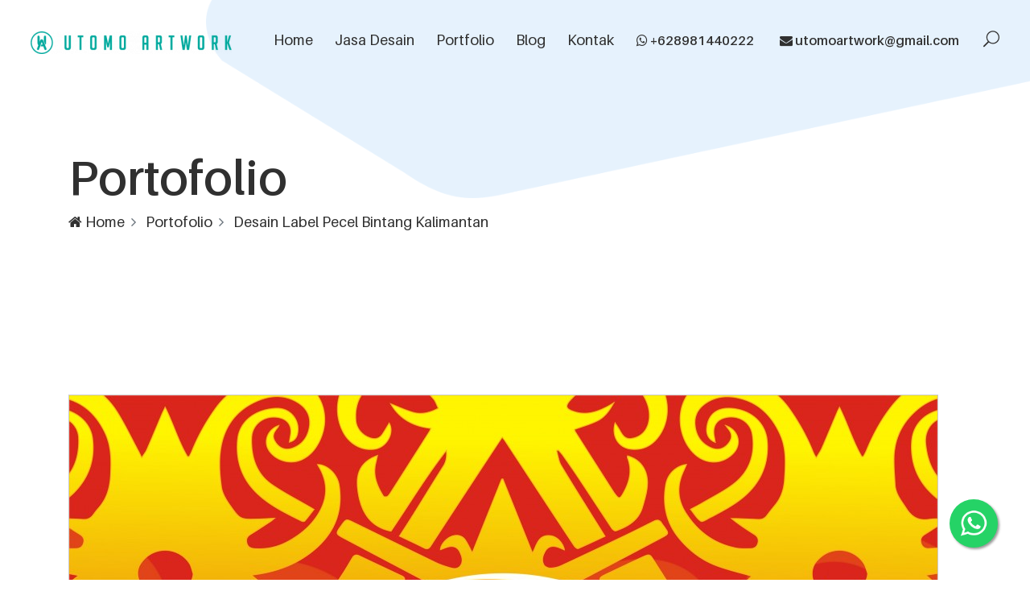

--- FILE ---
content_type: text/html; charset=UTF-8
request_url: https://utomoartwork.com/portofolio/40/desain-label-pecel-bintang-kalimantan
body_size: 4134
content:
<!DOCTYPE html>
<html lang="en">

<head>
    <meta charset="UTF-8">
    <meta http-equiv="X-UA-Compatible" content="IE=edge">
    <meta name="viewport" content="width=device-width, initial-scale=1, shrink-to-fit=no">

    
    <title>Desain Label Pecel Bintang Kalimantan</title>

    <meta name="title" content="Desain Label Pecel Bintang Kalimantan" />
    <meta name="description" content="&lt;p&gt;Desain Label Stiker Untuk Pecel Bintang&lt;/p&gt;
&lt;p&gt;&lt;strong&gt;====&lt;/strong&gt;&lt;/p&gt;
&lt;p&gt;&lt;strong&gt;Jasa Desain Label/Stiker&lt;/strong&gt;&lt;/p&gt;
&lt;p&gt;IDR 200K&lt;/p&gt;
&lt;p&gt;Order Desain" />
    <meta content="https://www.facebook.com/utomoartwork/" property="article:publisher" />
    <meta content="https://www.facebook.com/utomoartwork/" property="article:author" />
    <meta content="Desain Label Pecel Bintang Kalimantan" property="og:title" />

    <meta content="article" property="og:type" />
    <meta content="https://utomoartwork.com/files/portofolio/5355007-desain-label-pecel-bintang-kalimantan.jpg" property="og:image" />
    <meta content="https://utomoartwork.com/portofolio/40/desain-label-pecel-bintang-kalimantan" property="og:url" />
    <meta content="&lt;p&gt;Desain Label Stiker Untuk Pecel Bintang&lt;/p&gt;
&lt;p&gt;&lt;strong&gt;====&lt;/strong&gt;&lt;/p&gt;
&lt;p&gt;&lt;strong&gt;Jasa Desain Label/Stiker&lt;/strong&gt;&lt;/p&gt;
&lt;p&gt;IDR 200K&lt;/p&gt;
&lt;p&gt;Order Desain" property="og:description" />
    <meta content="UtomoArtwork.com" property="og:site_name" />
    <meta property="article:publisher" content="https://www.facebook.com/utomoartwork/" />

    <meta name="robots" content="index, follow" />
    <meta name="author" content="UtomoArtwork.com" />

    <meta name="twitter:card" content="summary_large_image" />
    <meta name="twitter:site" content="@utomoartwork" />
    <meta name="twitter:creator" content="@utomoartwork" />
    <meta name="twitter:title" content="Desain Label Pecel Bintang Kalimantan" />
    <meta name="twitter:description" content="&lt;p&gt;Desain Label Stiker Untuk Pecel Bintang&lt;/p&gt;
&lt;p&gt;&lt;strong&gt;====&lt;/strong&gt;&lt;/p&gt;
&lt;p&gt;&lt;strong&gt;Jasa Desain Label/Stiker&lt;/strong&gt;&lt;/p&gt;
&lt;p&gt;IDR 200K&lt;/p&gt;
&lt;p&gt;Order Desain" />
    <meta name="twitter:image" content="https://utomoartwork.com/files/portofolio/5355007-desain-label-pecel-bintang-kalimantan.jpg" />
    <meta name="twitter:image:src" content="https://utomoartwork.com/files/portofolio/5355007-desain-label-pecel-bintang-kalimantan.jpg" />
    <meta name="twitter:url" content="https://utomoartwork.com/portofolio/40/desain-label-pecel-bintang-kalimantan" />
    <meta name="webcrawlers" content="all" />
    <meta name="rating" content="general" />
    <meta name="spiders" content="all" />
    <link rel="canonical" href="https://utomoartwork.com/portofolio/40/desain-label-pecel-bintang-kalimantan"  />
    <!-- CSS Here -->
    
    <!-- Favicon -->
    <link rel="icon" href="https://utomoartwork.com/files/website/favicon.png">

    <!-- Core Stylesheet -->
    <link rel="stylesheet" href="https://utomoartwork.com/assets/style.css">
    <link rel="stylesheet" href="https://cdnjs.cloudflare.com/ajax/libs/font-awesome/4.7.0/css/font-awesome.min.css">

    
    <script type="application/ld+json">
    {
      "@context": "http://schema.org",
      "@type": "Article",
      "mainEntityOfPage": {
        "@type": "WebPage",
        "@id": "https://utomoartwork.com/portofolio/40/desain-label-pecel-bintang-kalimantan"
      },
      "headline": "Desain Label Pecel Bintang Kalimantan",
      "image": {
        "@type": "ImageObject",
        "url": "https://utomoartwork.com/files/portofolio/5355007-desain-label-pecel-bintang-kalimantan.jpg",
        "height": 800,
        "width": 800
      },
      "datePublished": "2019-09-23T08:00:00+08:00",
      "dateModified": "2019-09-23T09:20:00+08:00",
      "author": {
        "@type": "Person",
        "name": "Ashari"
      },
       "publisher": {
        "@type": "Organization",
        "name": "UtomoArtwork.com",
        "logo": {
          "@type": "ImageObject",
          "url": "https://utomoartwork.com/",
          "width": 250,
          "height": 28
        }
      },
      "description": "Desain Label Stiker Untuk Pecel Bintang ==== Jasa Desain Label/Stiker IDR 200K Order Desain ..."
    }
    </script>
    
    <!-- Global site tag (gtag.js) - Google Analytics -->
    <!-- Google Tag Manager -->
    <script>(function(w,d,s,l,i){w[l]=w[l]||[];w[l].push({'gtm.start':
    new Date().getTime(),event:'gtm.js'});var f=d.getElementsByTagName(s)[0],
    j=d.createElement(s),dl=l!='dataLayer'?'&l='+l:'';j.async=true;j.src=
    'https://www.googletagmanager.com/gtm.js?id='+i+dl;f.parentNode.insertBefore(j,f);
    })(window,document,'script','dataLayer','GTM-5XJ7V4X');</script>
    <!-- End Google Tag Manager -->
</head>

<body>
    <!-- Google Tag Manager (noscript) -->
    <noscript><iframe src="https://www.googletagmanager.com/ns.html?id=GTM-5XJ7V4X"
    height="0" width="0" style="display:none;visibility:hidden"></iframe></noscript>
    <!-- End Google Tag Manager (noscript) -->

        <!-- ***** Top Search Area Start ***** -->
    <div class="top-search-area">
        <!-- Search Modal -->
        <div class="modal fade" id="searchModal" tabindex="-1" role="dialog" aria-hidden="true">
            <div class="modal-dialog modal-dialog-centered" role="document">
                <div class="modal-content">
                    <div class="modal-body">
                        <!-- Close Button -->
                        <button type="button" class="btn close-btn" data-dismiss="modal"><i class="fa fa-times"></i></button>
                        <!-- Form -->

                        <form id="searchbox_013942828559460694628:owppugodfop" action="https://utomoartwork.com/cari">
                            <input type="text" name="q" id="q" name="top-search-bar" class="form-control" placeholder="keyword yang ingin dicari...">
                            <button type="submit">Cari</button>
                        </form>

                    </div>
                </div>
            </div>
        </div>
    </div>
    <!-- ***** Top Search Area End ***** -->

    <!-- ***** Header Area Start ***** -->
    <header class="header-area">
        <!-- Main Header Start -->
        <div class="main-header-area">
            <div class="classy-nav-container breakpoint-off">
                <!-- Classy Menu -->
                <nav class="classy-navbar justify-content-between" id="uzaNav">

                    <!-- Logo -->
                    <a class="nav-brand" href="https://utomoartwork.com/"><img src="https://utomoartwork.com/files/website/utomoartworkcom.png" class="logo-head" alt="UtomoArtwork.com"></a>

                    <!-- Navbar Toggler -->
                    <div class="classy-navbar-toggler">
                        <span class="navbarToggler"><span></span><span></span><span></span></span>
                    </div>

                    <!-- Menu -->
                    <div class="classy-menu">
                        <!-- Menu Close Button -->
                        <div class="classycloseIcon">
                            <div class="cross-wrap"><span class="top"></span><span class="bottom"></span></div>
                        </div>

                        <!-- Nav Start -->
                        <div class="classynav">
                            <ul id="nav">
                                <li><a href="https://utomoartwork.com/">Home</a></li>
                                <li><a href="https://utomoartwork.com/jasa">Jasa Desain</a></li>
                                <li><a href="https://utomoartwork.com/portofolio">Portfolio</a></li>
                                <li><a href="https://utomoartwork.com/blog">Blog</a></li>
                                <li><a href="https://utomoartwork.com/kontak">Kontak</a></li>
                            </ul>

                            <!-- Get A Quote -->
                            <div class="login-register-btn mx-3">
                                <a target="_blank" href="https://bit.ly/UtomoArtworkWeb"><i class="fa fa-whatsapp"></i> +628981440222</a>
                            </div>

                            <!-- Login / Register -->
                            <div class="login-register-btn mx-3">
                                <a href="#"><i class="fa fa-envelope"></i> utomoartwork@gmail.com</a>
                            </div>

                            <!-- Search Icon -->
                            <div class="search-icon" data-toggle="modal" data-target="#searchModal">
                                <i class="icon_search"></i>
                            </div>
                        </div>
                        <!-- Nav End -->

                    </div>
                </nav>
            </div>
        </div>
    </header>
    <!-- ***** Header Area End ***** -->
        <!-- ***** Breadcrumb Area Start ***** -->
    <div class="breadcrumb-area">
        <div class="container h-100">
            <div class="row h-100 align-items-end">
                <div class="col-12">
                    <div class="breadcumb--con">
                        <h2 class="title">Portofolio</h2>

                        
                <script type="application/ld+json">
                {
                  "@context": "http://schema.org",
                  "@type": "BreadcrumbList",
                  "itemListElement": [{
                          "@type": "ListItem",
                          "position": 1,
                          "item": {
                            "@id": "https://utomoartwork.com",
                            "name": "Home"
                          }
                        },{
                          "@type": "ListItem",
                          "position": 2,
                          "item": {
                            "@id": "https://utomoartwork.com/portofolio",
                            "name": "Portofolio"
                          }
                        },{
                          "@type": "ListItem",
                          "position": 3,
                          "item": {
                            "@id": "https://utomoartwork.com/portofolio/40/desain-label-pecel-bintang-kalimantan",
                            "name": "Desain Label Pecel Bintang Kalimantan"
                          }
                        }]
                }
                </script>

                <nav aria-label="breadcrumb">
                    <ol class="breadcrumb" itemscope itemtype="http://schema.org/BreadcrumbList">
                        
                              <li class="breadcrumb-item" itemprop="itemListElement" itemscope itemtype="http://schema.org/ListItem">
                                <a itemscope itemtype="http://schema.org/Thing" itemprop="item" itemid="https://utomoartwork.com" href="https://utomoartwork.com"><i class="fa fa-home"></i> <span itemprop="name">Home</span></a>
                                <meta itemprop="position" content="1" />
                              </li>

                            
                              <li class="breadcrumb-item" itemprop="itemListElement" itemscope itemtype="http://schema.org/ListItem">
                                <a itemscope itemtype="http://schema.org/Thing" itemprop="item" itemid="https://utomoartwork.com/portofolio" href="https://utomoartwork.com/portofolio"><span itemprop="name">Portofolio</span></a>
                                <meta itemprop="position" content="2" />
                              </li>

                            
                              <li class="breadcrumb-item" itemprop="itemListElement" itemscope itemtype="http://schema.org/ListItem">
                                <a itemscope itemtype="http://schema.org/Thing" itemprop="item" itemid="https://utomoartwork.com/portofolio/40/desain-label-pecel-bintang-kalimantan" href="https://utomoartwork.com/portofolio/40/desain-label-pecel-bintang-kalimantan"><span itemprop="name">Desain Label Pecel Bintang Kalimantan</span></a>
                                <meta itemprop="position" content="3" />
                              </li>

                                                </ol>
                </nav>

                      

                    </div>
                </div>
            </div>
        </div>

        <!-- Background Curve -->
        <div class="breadcrumb-bg-curve">
            <img src="https://utomoartwork.com/assets/img/core-img/curve-5.png" alt="">
        </div>
    </div>
    <!-- ***** Breadcrumb Area End ***** -->

    <!-- ***** Portfolio Single Area Start ***** -->
    <section class="uza-portfolio-single-area section-padding-80">
        <div class="container">

            <div class="row">
                <div class="col-12">
                    <div class="portfolio-thumbnail mt-80">
                        <img src="https://utomoartwork.com/files/portofolio/5355007-desain-label-pecel-bintang-kalimantan.jpg" alt="Desain Label Pecel Bintang Kalimantan" style="border:1px solid #ccc;">
                    </div>
                </div>
            </div>
            <br>

            <div class="row justify-content-between align-items-end">
                <div class="col-12 col-md-12">
                    <div class="portfolio-details-text">
                        <h2>Desain Label Pecel Bintang Kalimantan</h2>
                        <h6>Label</h6>
                        <p>Desain Label Stiker Untuk Pecel Bintang</p>
<p><strong>====</strong></p>
<p><strong>Jasa Desain Label/Stiker</strong></p>
<p>IDR 200K</p>
<p>Order Desain Call/Wa: 08981440222</p>
<p>&nbsp;</p>
<p><strong>Format File Lengkap :</strong></p>
<p>- Ai/Eps</p>
<p>- Jpeg</p>
<p>- Png</p>
<p>&nbsp;</p>
<p><strong>Fasilitas :</strong></p>
<p>- Revisi Sampai ACC</p>
<p>- 3 Hari Pengerjaan</p>
<p>- File Lengkap Dikirim Email</p>
<p>&nbsp;</p>
<p>Desain Logo &amp; Kartu Nama</p>
<p>Desain Illustrasi Wajah</p>
<p>Desain Produk</p>
<p>Desain Kemasan</p>
<p>Desain Label</p>
<p>Desain Cover Buku/Majalah</p>
<p>Desain Merchandising</p>
<p>Desain Brosur/Flyer</p>
<p>Desain T-shirt</p>
<p>Desain Banner</p>
<p>Desain Poster</p>
<p>Dll</p>
<p>&nbsp;</p>
<p>Utomo Artwork siap membantu membangun usaha anda</p>
<p>INSTAGRAM : @utomoartwork</p>
<p>WEB : http://utomoartwork.com</p>
<p>WA : 08981440222</p>                    </div>
                </div>
            </div>

            <div class="row">                
                <div class="col-12">
                    <div class="portfolio-pager mt-80 d-flex align-items-center justify-content-between">
                        <a href="https://utomoartwork.com/portofolio/332/desain-logo-synn-baking"><i class="arrow_left"></i> Desain Logo Synn Baking</a>
                                    <a href="https://utomoartwork.com/portofolio">Portofolio Lainnya</a><a href="https://utomoartwork.com/portofolio/106/desain-logo-music-silvana-group">Desain Logo Music Silvana Group <i class="arrow_right"></i></a>                        <!-- <a href=""><i class="arrow_left"></i> Previous Post</a>
                        <a href="index.html">Back to home</a>
                        <a href="#">Next Post <i class="arrow_right"></i></a> -->
                    </div>
                </div>
            </div>
        </div>
    </section>
    <!-- ***** Portfolio Single Area End ***** -->    
        <!-- ***** Footer Area Start ***** -->
    <footer class="footer-area section-padding-80-0">
        <div class="container">
            <div class="row justify-content-between">

                <!-- Single Footer Widget -->
                <div class="col-12 col-sm-6 col-lg-7">
                    <div class="single-footer-widget mb-80">
                        <!-- Widget Title -->
                        <h4 class="widget-title">Tentang Kami</h4>
                        <p>Jasa Desain Logo, Brosur, Spanduk dan Banner Profesional</p>

                        <!-- Copywrite Text -->
                        <div class="copywrite-text mb-30">
                            <p>Social Media: <a href="https://instagram.com/utomoartwork">@utomoartwork</a></p>
                        </div>

                        <!-- Social Info -->
                        <div class="footer-social-info">
                            <a href="https://instagram.com/utomoartwork" class="instagram" data-toggle="tooltip" data-placement="top" title="Instagram"><i class="fa fa-instagram"></i></a>
                            <a href="https://facebook.com/utomoartwork" class="facebook" data-toggle="tooltip" data-placement="top" title="Facebook"><i class="fa fa-facebook"></i></a>
                            <a href="https://twitter.com/utomoartwork" class="twitter" data-toggle="tooltip" data-placement="top" title="Twitter"><i class="fa fa-twitter"></i></a>
                        </div>
                    </div>
                </div>

                <!-- Single Footer Widget -->
                <div class="col-12 col-sm-6 col-lg-2">
                    <div class="single-footer-widget mb-80">
                        <!-- Widget Title -->
                        <h4 class="widget-title">Halaman</h4>

                        <!-- Nav -->
                        <nav>
                            <ul class="our-link">
                                <li><a href="https://utomoartwork.com/jasa">Jasa Desain</a></li>
                                <li><a href="https://utomoartwork.com/portofolio">Portofolio</a></li>
                                <li><a href="https://utomoartwork.com/blog">Blog</a></li>
                                <li><a href="https://utomoartwork.com/kontak">Kontak</a></li>
                            </ul>
                        </nav>
                    </div>
                </div>

                <!-- Single Footer Widget -->
                <div class="col-12 col-sm-6 col-lg-3">
                    <div class="single-footer-widget mb-80">
                        <!-- Widget Title -->
                        <h4 class="widget-title">Hubungi Kami</h4>

                        <!-- Footer Content -->
                        <div class="footer-content mb-15">
                            <a target="_blank" href="https://bit.ly/UtomoArtworkWeb"><h3>+628981440222</h3></a>
                            <p>utomoartwork@gmail.com</p>
                        </div>
                    </div>
                </div>

            </div>

 <div class="row" style="margin-bottom: 30px;">
                
<!-- Template is licensed under CC BY 3.0. -->
Copyright &copy;<script>document.write(new Date().getFullYear());</script> All rights reserved <!--| This template is made with <i class="fa fa-heart-o" aria-hidden="true"></i> by <a href="https://colorlib.com" target="_blank">Colorlib</a>
Template is licensed under CC BY 3.0. -->
            </div>

        </div>
    </footer>
    <!-- ***** Footer Area End ***** -->
    <!-- <a href="https://api.whatsapp.com/send?phone=628981440222&text=Hallo, Saya membutuhkan informasi mengenai jasa desain" class="float" target="_blank" title="Ada yang bisa kami bantu? Hubungi kami"> -->
    <a href="https://bit.ly/UtomoArtworkWeb" class="float" target="_blank" title="Ada yang bisa kami bantu? Hubungi kami">
        <img src="https://utomoartwork.com/assets/img/wa.png" class="my-float">
    </a>

    <!-- ******* All JS Files ******* -->
    <!-- jQuery js -->
    <script src="https://utomoartwork.com/assets/js/jquery.min.js"></script>
    <!-- Popper js -->
    <script src="https://utomoartwork.com/assets/js/popper.min.js"></script>
    <!-- Bootstrap js -->
    <script src="https://utomoartwork.com/assets/js/bootstrap.min.js"></script>
    <!-- All js -->
    <script src="https://utomoartwork.com/assets/js/uza.bundle.js"></script>
    <!-- Active js -->
    <script src="https://utomoartwork.com/assets/js/default-assets/active.js"></script>

</body>

</html>

--- FILE ---
content_type: text/css
request_url: https://utomoartwork.com/assets/style.css
body_size: 7611
content:
/* *********************************************
[Master Stylesheet]

Template Name: Uza - Creative Agency HTML5 Template
Template Author: Colorlib
Template Author URL: http://colorlib.com
Version: 1.0.0
Last Update: Dec 31, 2018

*********************************************

[Tables of CSS Content]

+ body
    - 01.0 Reboot CSS
    - 02.0 Spacing CSS
    - 03.0 Preloader CSS
    - 04.0 Heading CSS
    - 05.0 Backtotop CSS
    - 06.0 Buttons CSS
    - 07.0 Header CSS
    - 08.0 Hero CSS
    - 09.0 Portfolio CSS
    - 10.0 Testimonial CSS
    - 11.0 Newsletter CSS
    - 12.0 About CSS
    - 13.0 Service CSS
    - 14.0 Breadcrumb CSS
    - 15.0 Blog CSS
    - 16.0 CTA CSS
    - 17.0 CFA CSS
    - 18.0 Team CSS
    - 19.0 Footer CSS
    - 20.0 Contact CSS
  ---------------------------------------------
  [Color Codes]

  $heading: #303030; [Heading Color]
  $text: #707070; [Text Color]
  $bg-gray: #e7f2fd; [Gray Background]
  $primary: #1583e9; [Primary Color]
  $white: #ffffff; [White Color]
  $dark: #000000; [Dark Color]
  $border: #ebebeb; [Border Color]
  $hover: #1583e9; [Hover Color]
  $secondary: #a6a6a6; [Secondary Color]

  ---------------------------------------------
  [Font Family: 'HK Grotesk']
--------------------------------------------- */
/* Import Fonts & All CSS */
@import url(fonts/aileron-font-style.css);
@import url(css/bootstrap.min.css);
@import url(css/animate.css);
@import url(css/default-assets/classy-nav.css);
@import url(css/owl.carousel.min.css);
@import url(css/magnific-popup.css);
@import url(css/font-awesome.min.css);
@import url(css/style.css);
/* :: 1.0 Reboot CSS */
* {
  margin: 0;
  padding: 0; }

body {
  font-family: "Aileron";
  font-weight: 400;
  font-size: 14px; }

h1,
h2,
h3,
h4,
h5,
h6 {
  font-family: "Aileron";
  color: #303030;
  line-height: 1.4;
  font-weight: 600; }

a,
a:active,
a:focus,
a:hover {
  font-family: "Aileron";
  color: #303030;
  text-decoration: none;
  -webkit-transition-duration: 500ms;
  -o-transition-duration: 500ms;
  transition-duration: 500ms;
  outline: none;
  font-size: 16px;
  font-weight: 600; }

li {
  list-style: none; }

p {
  line-height: 2;
  color: #707070;
  font-size: 16px;
  font-weight: normal; }

img {
  max-width: 100%;
  height: auto; }

ul {
  margin: 0;
  padding: 0; }
  ul li {
    margin: 0;
    padding: 0; }

.bg-overlay {
  position: relative;
  z-index: 1; }
  .bg-overlay::after {
    position: absolute;
    content: "";
    height: 100%;
    width: 100%;
    top: 0;
    left: 0;
    z-index: -1;
    background-color: rgba(0, 0, 0, 0.5); }

.bg-img {
  background-position: center center;
  background-size: cover;
  background-repeat: no-repeat; }

.jarallax {
  position: relative;
  z-index: 0; }
  .jarallax > .jarallax-img {
    position: absolute;
    object-fit: cover;
    font-family: 'object-fit: cover';
    top: 0;
    left: 0;
    width: 100%;
    height: 100%;
    z-index: -1; }

.mfp-iframe-holder .mfp-close {
  top: 0;
  width: 30px;
  height: 30px;
  background-color: #1583e9;
  text-align: center;
  right: 0;
  padding-right: 0;
  line-height: 32px; }

.bg-transparent {
  background-color: transparent !important; }

.bg-gray {
  background-color: #e7f2fd !important; }

textarea:focus,
input:focus {
  outline: none; }

/* :: 2.0 Spacing CSS */
.mt-15 {
  margin-top: 15px; }

.mt-30 {
  margin-top: 30px; }

.mt-40 {
  margin-top: 40px; }

.mt-50 {
  margin-top: 50px; }

.mt-70 {
  margin-top: 70px; }

.mt-80 {
  margin-top: 80px; }

.mt-100 {
  margin-top: 100px; }

.mt-150 {
  margin-top: 150px; }

.mr-15 {
  margin-right: 15px; }

.mr-30 {
  margin-right: 30px; }

.mr-50 {
  margin-right: 50px; }

.mr-100 {
  margin-right: 100px; }

.mb-15 {
  margin-bottom: 15px; }

.mb-30 {
  margin-bottom: 30px; }

.mb-40 {
  margin-bottom: 40px; }

.mb-50 {
  margin-bottom: 50px; }

.mb-60 {
  margin-bottom: 60px; }

.mb-70 {
  margin-bottom: 70px; }

.mb-80 {
  margin-bottom: 80px; }

.mb-100 {
  margin-bottom: 100px; }

.ml-15 {
  margin-left: 15px; }

.ml-30 {
  margin-left: 30px; }

.ml-50 {
  margin-left: 50px; }

.ml-100 {
  margin-left: 100px; }

.pt-50 {
  padding-top: 50px !important; }

.section-padding-80 {
  padding-top: 80px;
  padding-bottom: 80px; }

.section-padding-0-80 {
  padding-top: 0;
  padding-bottom: 80px; }

.section-padding-80-0 {
  padding-top: 80px;
  padding-bottom: 0; }

/* :: 3.0 Preloader CSS */
#preloader {
  position: fixed;
  width: 100%;
  height: 100%;
  z-index: 99999;
  top: 0;
  left: 0;
  background-color: #1583e9;
  display: -webkit-box;
  display: -ms-flexbox;
  display: flex;
  -webkit-box-align: center;
  -ms-flex-align: center;
  align-items: center;
  -webkit-box-pack: center;
  -ms-flex-pack: center;
  justify-content: center; }

.wrapper {
  margin: auto;
  display: block; }

.cssload-loader {
  width: 49px;
  height: 49px;
  border-radius: 50%;
  display: inline-block;
  position: relative;
  vertical-align: middle;
  background: #ffffff; }

.cssload-loader,
.cssload-loader:after,
.cssload-loader:before {
  animation: 1.15s infinite ease-in-out;
  -o-animation: 1.15s infinite ease-in-out;
  -ms-animation: 1.15s infinite ease-in-out;
  -webkit-animation: 1.15s infinite ease-in-out;
  -moz-animation: 1.15s infinite ease-in-out; }

.cssload-loader:after,
.cssload-loader:before {
  width: 100%;
  height: 100%;
  border-radius: 50%;
  position: absolute;
  top: 0;
  left: 0; }

.cssload-loader {
  animation-name: cssload-loader;
  -o-animation-name: cssload-loader;
  -ms-animation-name: cssload-loader;
  -webkit-animation-name: cssload-loader;
  -moz-animation-name: cssload-loader; }

@keyframes cssload-loader {
  from {
    transform: scale(0);
    opacity: 1; }
  to {
    transform: scale(1);
    opacity: 0; } }
@-o-keyframes cssload-loader {
  from {
    -o-transform: scale(0);
    opacity: 1; }
  to {
    -o-transform: scale(1);
    opacity: 0; } }
@-ms-keyframes cssload-loader {
  from {
    -ms-transform: scale(0);
    opacity: 1; }
  to {
    -ms-transform: scale(1);
    opacity: 0; } }
@-webkit-keyframes cssload-loader {
  from {
    -webkit-transform: scale(0);
    opacity: 1; }
  to {
    -webkit-transform: scale(1);
    opacity: 0; } }
@-moz-keyframes cssload-loader {
  from {
    -moz-transform: scale(0);
    opacity: 1; }
  to {
    -moz-transform: scale(1);
    opacity: 0; } }
/* :: 4.0 Heading CSS */
.section-heading {
  position: relative;
  z-index: 1;
  margin-bottom: 70px; }
  .section-heading h2 {
    font-size: 48px;
    text-transform: capitalize;
    margin-bottom: 0;
    line-height: 1.1; }
    @media only screen and (min-width: 992px) and (max-width: 1199px) {
      .section-heading h2 {
        font-size: 36px; } }
    @media only screen and (min-width: 768px) and (max-width: 991px) {
      .section-heading h2 {
        font-size: 42px; } }
    @media only screen and (max-width: 767px) {
      .section-heading h2 {
        font-size: 30px; } }
  .section-heading p {
    margin-top: 15px;
    font-size: 18px;
    margin-bottom: 0;
    color: #a6a6a6; }

/* :: 5.0 Backtotop CSS */
#scrollUp {
  bottom: 50px;
  font-size: 30px;
  line-height: 45px;
  right: 50px;
  width: 50px;
  background-color: #1583e9;
  color: #ffffff;
  text-align: center;
  height: 50px;
  -webkit-transition-duration: 500ms;
  -o-transition-duration: 500ms;
  transition-duration: 500ms;
  border-radius: 50%;
  -webkit-box-shadow: 0 6px 50px 8px rgba(21, 131, 233, 0.15);
  box-shadow: 0 6px 50px 8px rgba(21, 131, 233, 0.15); }
  #scrollUp:focus, #scrollUp:hover {
    background-color: #000000;
    color: #ffffff; }
  @media only screen and (max-width: 767px) {
    #scrollUp {
      right: 30px;
      bottom: 30px; } }

/* :: 6.0 Buttons CSS */
.uza-btn {
  position: relative;
  z-index: 1;
  min-width: 160px;
  height: 50px;
  line-height: 50px;
  font-size: 16px;
  font-weight: 600;
  display: inline-block;
  padding: 0 30px;
  text-align: center;
  text-transform: capitalize;
  color: #1583e9;
  border: none;
  border-radius: 50px;
  background-color: #ffffff;
  -webkit-transition-duration: 500ms;
  -o-transition-duration: 500ms;
  transition-duration: 500ms;
  -webkit-box-shadow: 0 6px 50px 8px rgba(21, 131, 233, 0.15);
  box-shadow: 0 6px 50px 8px rgba(21, 131, 233, 0.15); }
  .uza-btn:focus, .uza-btn:hover {
    -webkit-box-shadow: 0 6px 50px 8px rgba(21, 131, 233, 0.15);
    box-shadow: 0 6px 50px 8px rgba(21, 131, 233, 0.15);
    background-color: #1583e9;
    color: #ffffff; }
  .uza-btn.btn-2 {
    background-color: #1583e9;
    color: #ffffff; }
    .uza-btn.btn-2:focus, .uza-btn.btn-2:hover {
      background-color: #ffffff;
      color: #1583e9; }
  .uza-btn.btn-3 {
    border: 2px solid #1583e9;
    line-height: 46px; }

.login-register-btn a {
  display: inline-block; }
  .login-register-btn a span {
    -webkit-transition-duration: 500ms;
    -o-transition-duration: 500ms;
    transition-duration: 500ms;
    color: #a6a6a6; }
    .login-register-btn a span:focus, .login-register-btn a span:hover {
      color: #1583e9; }
  .login-register-btn a:focus, .login-register-btn a:hover {
    color: #1583e9; }
  @media only screen and (min-width: 992px) and (max-width: 1199px) {
    .login-register-btn a {
      font-size: 14px; } }

/* :: 7.0 Header CSS */
.header-area {
  position: fixed;
  z-index: 600;
  width: 100%;
  left: 0;
  top: 0;
  -webkit-transition-duration: 500ms;
  -o-transition-duration: 500ms;
  transition-duration: 500ms; }
  @media only screen and (min-width: 768px) and (max-width: 991px) {
    .header-area .main-header-area {
      border-top: 10px solid #303030; } }
  @media only screen and (max-width: 767px) {
    .header-area .main-header-area {
      border-top: 10px solid #303030; } }
  .header-area .main-header-area.sticky {
    -webkit-transition-duration: 500ms;
    -o-transition-duration: 500ms;
    transition-duration: 500ms;
    top: 0;
    width: 100%;
    position: fixed;
    background-color: #e7f2fd;
    -webkit-box-shadow: 0 1px 6px 0 rgba(0, 0, 0, 0.1);
    box-shadow: 0 1px 6px 0 rgba(0, 0, 0, 0.1);
    border-bottom: none;
    left: 0;
    z-index: 650; }
  .header-area .search-icon {
    position: relative;
    z-index: 1;
    margin-left: 14px; }
    @media only screen and (min-width: 768px) and (max-width: 991px) {
      .header-area .search-icon {
        margin-left: 15px;
        margin-top: 20px; } }
    @media only screen and (max-width: 767px) {
      .header-area .search-icon {
        margin-left: 15px;
        margin-top: 20px; } }
    .header-area .search-icon i {
      font-size: 20px;
      color: #303030;
      cursor: pointer; }

.classy-nav-container {
  background-color: transparent;
  padding: 0; }
  @media only screen and (max-width: 767px) {
    .classy-nav-container {
      padding: 0 15px; } }
  .classy-nav-container .classy-navbar {
    height: 100px;
    padding: 0 3%; }
    @media only screen and (min-width: 768px) and (max-width: 991px) {
      .classy-nav-container .classy-navbar {
        height: 70px;
        padding: 0 5%; } }
    @media only screen and (max-width: 767px) {
      .classy-nav-container .classy-navbar {
        height: 70px;
        padding: 0 5%; } }
    @media only screen and (max-width: 767px) {
      .classy-nav-container .classy-navbar .nav-brand {
        max-width: 90px;
        margin-right: 15px; } }
    .classy-nav-container .classy-navbar .classynav ul li a {
      position: relative;
      z-index: 1;
      font-weight: normal;
      font-size: 18px;
      text-transform: capitalize;
      color: #303030; }
      .classy-nav-container .classy-navbar .classynav ul li a:focus, .classy-nav-container .classy-navbar .classynav ul li a:hover {
        color: #1583e9; }
      @media only screen and (min-width: 992px) and (max-width: 1199px) {
        .classy-nav-container .classy-navbar .classynav ul li a {
          font-size: 14px;
          padding: 0 10px; } }
      @media only screen and (min-width: 768px) and (max-width: 991px) {
        .classy-nav-container .classy-navbar .classynav ul li a {
          font-size: 14px; } }
      @media only screen and (max-width: 767px) {
        .classy-nav-container .classy-navbar .classynav ul li a {
          font-size: 14px; } }
    .classy-nav-container .classy-navbar .classynav ul li.cn-dropdown-item ul li a {
      font-size: 16px;
      text-transform: capitalize;
      height: 42px;
      line-height: 42px;
      padding: 0 30px; }
      @media only screen and (min-width: 992px) and (max-width: 1199px) {
        .classy-nav-container .classy-navbar .classynav ul li.cn-dropdown-item ul li a {
          font-size: 14px; } }
      @media only screen and (min-width: 768px) and (max-width: 991px) {
        .classy-nav-container .classy-navbar .classynav ul li.cn-dropdown-item ul li a {
          font-size: 14px; } }
      @media only screen and (max-width: 767px) {
        .classy-nav-container .classy-navbar .classynav ul li.cn-dropdown-item ul li a {
          font-size: 14px; } }
    .classy-nav-container .classy-navbar .classynav ul li.current-item a::after {
      content: '';
      position: absolute;
      width: 70%;
      height: 2px;
      background-color: #1583e9;
      bottom: 0;
      left: 50%;
      -webkit-transform: translateX(-50%);
      -ms-transform: translateX(-50%);
      transform: translateX(-50%);
      z-index: 1; }
      @media only screen and (min-width: 768px) and (max-width: 991px) {
        .classy-nav-container .classy-navbar .classynav ul li.current-item a::after {
          width: 100%;
          height: 1px; } }
      @media only screen and (max-width: 767px) {
        .classy-nav-container .classy-navbar .classynav ul li.current-item a::after {
          width: 100%;
          height: 1px; } }

.classynav ul li.has-down > a::after,
.classynav ul li.has-down.active > a::after,
.classynav ul li.megamenu-item > a::after {
  color: #303030; }

.breakpoint-off .classynav ul li .dropdown {
  width: 210px;
  -webkit-box-shadow: 0 6px 50px 8px rgba(21, 131, 233, 0.15);
  box-shadow: 0 6px 50px 8px rgba(21, 131, 233, 0.15);
  border-radius: 6px; }

.top-search-area .modal-content {
  border: none; }
  .top-search-area .modal-content .modal-body {
    padding: 50px; }
    @media only screen and (max-width: 767px) {
      .top-search-area .modal-content .modal-body {
        padding: 50px 15px; } }
    @media only screen and (min-width: 576px) and (max-width: 767px) {
      .top-search-area .modal-content .modal-body {
        padding: 50px; } }
    .top-search-area .modal-content .modal-body button.close-btn {
      position: absolute;
      top: 15px;
      right: 15px;
      z-index: 10;
      font-size: 14px; }
      .top-search-area .modal-content .modal-body button.close-btn.btn {
        padding: 0;
        background-color: transparent; }
        .top-search-area .modal-content .modal-body button.close-btn.btn:focus, .top-search-area .modal-content .modal-body button.close-btn.btn:hover {
          box-shadow: none;
          color: #1583e9; }
.top-search-area form {
  width: 100%;
  position: relative;
  z-index: 1; }
  .top-search-area form input {
    width: 100%;
    height: 50px;
    border: none;
    box-shadow: 0 0 30px 15px rgba(0, 0, 0, 0.08);
    border-radius: 6px;
    font-size: 12px;
    font-style: italic;
    padding: 0 20px; }
    .top-search-area form input:focus {
      box-shadow: 0 0 30px 15px rgba(0, 0, 0, 0.08); }
  .top-search-area form button {
    position: absolute;
    width: 100px;
    height: 50px;
    top: 0;
    right: 0;
    z-index: 10;
    border-radius: 0 6px 6px 0;
    border: none;
    background-color: #1583e9;
    font-weight: 600;
    font-size: 14px;
    text-transform: uppercase;
    text-align: center;
    color: #ffffff;
    cursor: pointer; }
    @media only screen and (max-width: 767px) {
      .top-search-area form button {
        width: 80px; } }

@media only screen and (min-width: 768px) and (max-width: 991px) {
  .get-a-quote {
    margin: 30px 15px !important; } }
@media only screen and (max-width: 767px) {
  .get-a-quote {
    margin: 30px 15px !important; } }

/* :: 8.0 Hero CSS */
.welcome-slides {
  position: relative;
  z-index: 1;
  overflow: hidden; }

.single-welcome-slide {
  position: relative;
  z-index: 2;
  width: 100%;
  height: 800px;
  background-color: #ffffff; }
  @media only screen and (min-width: 992px) and (max-width: 1199px) {
    .single-welcome-slide {
      height: 750px; } }
  @media only screen and (min-width: 768px) and (max-width: 991px) {
    .single-welcome-slide {
      height: 600px; } }
  @media only screen and (max-width: 767px) {
    .single-welcome-slide {
      height: 900px; } }
  @media only screen and (min-width: 576px) and (max-width: 767px) {
    .single-welcome-slide {
      height: 1000px; } }
  .single-welcome-slide .background-curve {
    position: absolute;
    width: 70%;
    top: 0;
    height: 100%;
    right: 0;
    z-index: -1; }
    .single-welcome-slide .background-curve img {
      width: 100%;
      height: auto;
      background-repeat: no-repeat; }
  .single-welcome-slide .welcome-text {
    position: relative;
    z-index: 1; }
    @media only screen and (max-width: 767px) {
      .single-welcome-slide .welcome-text {
        padding-top: 50px; } }
    .single-welcome-slide .welcome-text h2 {
      font-size: 65px;
      display: block;
      margin-bottom: 30px; }
      @media only screen and (min-width: 992px) and (max-width: 1199px) {
        .single-welcome-slide .welcome-text h2 {
          font-size: 48px; } }
      @media only screen and (min-width: 768px) and (max-width: 991px) {
        .single-welcome-slide .welcome-text h2 {
          font-size: 42px; } }
      @media only screen and (max-width: 767px) {
        .single-welcome-slide .welcome-text h2 {
          font-size: 36px; } }
      @media only screen and (min-width: 576px) and (max-width: 767px) {
        .single-welcome-slide .welcome-text h2 {
          font-size: 42px; } }
      .single-welcome-slide .welcome-text h2 span {
        color: #1583e9; }
    .single-welcome-slide .welcome-text h5 {
      font-size: 22px;
      color: #a6a6a6;
      margin-bottom: 60px;
      display: block; }
      @media only screen and (min-width: 992px) and (max-width: 1199px) {
        .single-welcome-slide .welcome-text h5 {
          font-size: 18px;
          margin-bottom: 40px; } }
      @media only screen and (min-width: 768px) and (max-width: 991px) {
        .single-welcome-slide .welcome-text h5 {
          font-size: 14px;
          margin-bottom: 40px; } }
  @media only screen and (max-width: 767px) {
    .single-welcome-slide .welcome-thumbnail {
      margin-top: -120px; } }

/* :: 09.0 Portfolio CSS */
.uza-portfolio-area {
  position: relative;
  z-index: 1;
  padding-left: 3%;
  padding-right: 3%; }
  .uza-portfolio-area .portfolio-bg-curve {
    position: absolute;
    bottom: 0;
    right: 0;
    z-index: -1;
    height: auto;
    width: auto; }

.single-portfolio-slide {
  position: relative;
  z-index: 1;
  margin-bottom: 50px; }
  .single-portfolio-slide img {
    position: relative;
    z-index: 1;
    width: 100%; }
  .single-portfolio-slide .overlay-effect {
    -webkit-transition-duration: 500ms;
    -o-transition-duration: 500ms;
    transition-duration: 500ms;
    position: absolute;
    width: 100%;
    height: 100%;
    top: 0;
    left: 0;
    z-index: 20;
    background-color: rgba(231, 242, 253, 0.9);
    padding: 40px 30px;
    opacity: 0;
    visibility: hidden; }
    @media only screen and (min-width: 992px) and (max-width: 1199px) {
      .single-portfolio-slide .overlay-effect {
        padding: 30px; } }
    @media only screen and (max-width: 767px) {
      .single-portfolio-slide .overlay-effect {
        padding: 30px; } }
    .single-portfolio-slide .overlay-effect h4 {
      display: block;
      margin-bottom: 15px;
      font-weight: 600; }
      @media only screen and (max-width: 767px) {
        .single-portfolio-slide .overlay-effect h4 {
          margin-bottom: 10px;
          font-size: 20px; } }
    .single-portfolio-slide .overlay-effect p {
      margin-bottom: 0;
      line-height: 1.6; }
      @media only screen and (max-width: 767px) {
        .single-portfolio-slide .overlay-effect p {
          font-size: 14px; } }
  .single-portfolio-slide .view-more-btn a {
    -webkit-transition-duration: 500ms;
    -o-transition-duration: 500ms;
    transition-duration: 500ms;
    width: 60px;
    height: 60px;
    border-radius: 50%;
    background-color: #ffffff;
    display: inline-block;
    position: absolute;
    bottom: 40px;
    right: 0;
    z-index: 100;
    text-align: center;
    line-height: 65px;
    font-size: 24px;
    opacity: 0;
    visibility: hidden; }
    @media only screen and (min-width: 992px) and (max-width: 1199px) {
      .single-portfolio-slide .view-more-btn a {
        bottom: 30px;
        width: 40px;
        height: 40px;
        line-height: 45px; } }
    @media only screen and (max-width: 767px) {
      .single-portfolio-slide .view-more-btn a {
        bottom: 30px;
        width: 40px;
        height: 40px;
        line-height: 45px; } }
    .single-portfolio-slide .view-more-btn a:focus, .single-portfolio-slide .view-more-btn a:hover {
      background-color: #1583e9;
      color: #ffffff; }
  .single-portfolio-slide:focus, .single-portfolio-slide:hover {
    -webkit-box-shadow: 0 6px 50px 8px rgba(21, 131, 233, 0.15);
    box-shadow: 0 6px 50px 8px rgba(21, 131, 233, 0.15); }
    .single-portfolio-slide:focus .overlay-effect, .single-portfolio-slide:hover .overlay-effect {
      opacity: 1;
      visibility: visible; }
    .single-portfolio-slide:focus .view-more-btn a, .single-portfolio-slide:hover .view-more-btn a {
      right: 40px;
      opacity: 1;
      visibility: visible; }
      @media only screen and (min-width: 992px) and (max-width: 1199px) {
        .single-portfolio-slide:focus .view-more-btn a, .single-portfolio-slide:hover .view-more-btn a {
          right: 30px; } }

.portfolio-sildes {
  position: relative;
  z-index: 1; }
  .portfolio-sildes .owl-dots {
    position: relative;
    z-index: 1;
    display: -webkit-box;
    display: -ms-flexbox;
    display: flex;
    -webkit-box-align: center;
    -ms-flex-align: center;
    align-items: center;
    -webkit-box-pack: center;
    -ms-flex-pack: center;
    justify-content: center; }
    .portfolio-sildes .owl-dots .owl-dot {
      -webkit-box-flex: 0;
      -ms-flex: 0 0 8px;
      flex: 0 0 8px;
      max-width: 8px;
      margin: 0 5px;
      width: 8px;
      height: 8px;
      border-radius: 50%;
      background-color: #e7f2fd; }
      .portfolio-sildes .owl-dots .owl-dot.active {
        -webkit-box-flex: 0;
        -ms-flex: 0 0 38px;
        flex: 0 0 38px;
        max-width: 38px;
        width: 38px;
        border-radius: 15px;
        background-color: #1583e9; }

.portfolio-menu {
  position: relative;
  z-index: 1; }
  .portfolio-menu button {
    background-color: transparent;
    padding: 0;
    font-weight: 600;
    color: #a6a6a6;
    font-size: 22px;
    margin: 0 20px; }
    @media only screen and (min-width: 992px) and (max-width: 1199px) {
      .portfolio-menu button {
        font-size: 20px; } }
    @media only screen and (min-width: 768px) and (max-width: 991px) {
      .portfolio-menu button {
        font-size: 18px; } }
    @media only screen and (max-width: 767px) {
      .portfolio-menu button {
        font-size: 16px;
        margin: 0 10px; } }
    @media only screen and (min-width: 480px) and (max-width: 767px) {
      .portfolio-menu button {
        font-size: 14px;
        margin: 0 5px; } }
    .portfolio-menu button.active, .portfolio-menu button:hover {
      color: #303030; }
    .portfolio-menu button:focus {
      box-shadow: none; }

.single-portfolio-item .single-portfolio-slide {
  margin-right: 10px;
  margin-left: 10px; }

.portfolio-details-text {
  position: relative;
  z-index: 1; }
  .portfolio-details-text h2 {
    font-size: 36px; }
    @media only screen and (min-width: 992px) and (max-width: 1199px) {
      .portfolio-details-text h2 {
        font-size: 30px; } }
    @media only screen and (max-width: 767px) {
      .portfolio-details-text h2 {
        font-size: 24px; } }
  .portfolio-details-text h6 {
    font-size: 14px;
    text-transform: uppercase;
    color: #1583e9;
    letter-spacing: 1px;
    margin-bottom: 20px;
    font-weight: 400; }
  .portfolio-details-text p {
    margin-bottom: 0; }

.portfolio-meta h6 {
  color: #707070;
  margin-bottom: 10px;
  font-weight: 400; }
@media only screen and (max-width: 767px) {
  .portfolio-meta {
    margin-top: 50px; } }

.portfolio-social-info p {
  margin-bottom: 0;
  margin-right: 15px; }
.portfolio-social-info a {
  display: inline-block;
  margin-right: 15px;
  font-size: 16px; }
  .portfolio-social-info a:last-child {
    margin-right: 0; }
  .portfolio-social-info a:hover, .portfolio-social-info a:focus {
    color: #1583e9; }

.portfolio-pager {
  position: relative;
  z-index: 1; }
  .portfolio-pager a {
    display: inline-block;
    color: #707070; }
    .portfolio-pager a:nth-child(2) {
      color: #a6a6a6; }
    .portfolio-pager a:hover, .portfolio-pager a:focus {
      color: #1583e9; }
    @media only screen and (max-width: 767px) {
      .portfolio-pager a {
        font-size: 12px; } }
    @media only screen and (min-width: 480px) and (max-width: 767px) {
      .portfolio-pager a {
        font-size: 16px; } }

/* :: 10.0 Testimonial CSS */
.testimonial-slides {
  position: relative;
  z-index: 1;
  padding-left: 10%;
  padding-right: 10%; }
  .testimonial-slides .owl-next,
  .testimonial-slides .owl-prev {
    position: absolute;
    top: 50%;
    width: 50px;
    height: auto;
    margin-top: -25px;
    left: 0;
    z-index: 10;
    line-height: 50px; }
    .testimonial-slides .owl-next i,
    .testimonial-slides .owl-prev i {
      font-size: 50px;
      color: #b7b7b7; }
      .testimonial-slides .owl-next i:hover, .testimonial-slides .owl-next i:focus,
      .testimonial-slides .owl-prev i:hover,
      .testimonial-slides .owl-prev i:focus {
        color: #1583e9; }
  .testimonial-slides .owl-next {
    left: auto;
    right: 0; }

.border-line {
  position: relative;
  z-index: 1;
  width: 100%;
  height: 1px;
  background-color: #e7f2fd; }

.single-testimonial-slide {
  position: relative;
  z-index: 1; }
  @media only screen and (max-width: 767px) {
    .single-testimonial-slide {
      -ms-flex-wrap: wrap;
      flex-wrap: wrap; } }
  .single-testimonial-slide .testimonial-thumbnail {
    -webkit-box-flex: 0;
    -ms-flex: 0 0 170px;
    flex: 0 0 170px;
    max-width: 170px;
    width: 170px;
    height: 170px;
    border-radius: 50%;
    margin-right: 60px; }
    .single-testimonial-slide .testimonial-thumbnail img {
      border-radius: 50%; }
    @media only screen and (min-width: 992px) and (max-width: 1199px) {
      .single-testimonial-slide .testimonial-thumbnail {
        margin-right: 30px; } }
    @media only screen and (max-width: 767px) {
      .single-testimonial-slide .testimonial-thumbnail {
        -webkit-box-flex: 0;
        -ms-flex: 0 0 120px;
        flex: 0 0 120px;
        max-width: 120px;
        width: 120px;
        height: 120px;
        margin-right: 0;
        margin-bottom: 50px; } }
  .single-testimonial-slide .testimonial-content {
    position: relative;
    z-index: 1; }
    .single-testimonial-slide .testimonial-content h4 {
      font-weight: normal;
      font-style: italic;
      margin-bottom: 30px; }
      @media only screen and (min-width: 992px) and (max-width: 1199px) {
        .single-testimonial-slide .testimonial-content h4 {
          font-size: 20px; } }
      @media only screen and (max-width: 767px) {
        .single-testimonial-slide .testimonial-content h4 {
          font-size: 18px; } }
    .single-testimonial-slide .testimonial-content .ratings {
      position: relative;
      z-index: 1;
      display: block;
      margin-bottom: 10px; }
      .single-testimonial-slide .testimonial-content .ratings i {
        font-size: 16px;
        color: #f3c612; }
    .single-testimonial-slide .testimonial-content .author-info h5 {
      font-size: 22px;
      font-weight: 400;
      margin-bottom: 0; }
      @media only screen and (max-width: 767px) {
        .single-testimonial-slide .testimonial-content .author-info h5 {
          font-size: 14px; } }
      .single-testimonial-slide .testimonial-content .author-info h5 span {
        font-size: 14px;
        text-transform: uppercase;
        color: #b7b7b7; }
        @media only screen and (max-width: 767px) {
          .single-testimonial-slide .testimonial-content .author-info h5 span {
            font-size: 12px; } }
    .single-testimonial-slide .testimonial-content .quote-icon {
      position: absolute;
      right: 0;
      bottom: 0;
      z-index: -1; }

/* :: 11.0 Newsletter CSS */
.uza-newsletter-area {
  position: relative;
  z-index: 1; }
  .uza-newsletter-area .border-line {
    width: 100%;
    height: 1px;
    background-color: #e7f2fd; }
  .uza-newsletter-area .nl-content {
    position: relative;
    z-index: 1; }
    .uza-newsletter-area .nl-content h2 {
      font-size: 36px;
      display: block;
      margin-bottom: 0; }
      @media only screen and (min-width: 992px) and (max-width: 1199px) {
        .uza-newsletter-area .nl-content h2 {
          font-size: 30px; } }
      @media only screen and (min-width: 768px) and (max-width: 991px) {
        .uza-newsletter-area .nl-content h2 {
          font-size: 24px; } }
      @media only screen and (max-width: 767px) {
        .uza-newsletter-area .nl-content h2 {
          font-size: 24px; } }
    .uza-newsletter-area .nl-content p {
      margin-bottom: 0; }
      @media only screen and (min-width: 992px) and (max-width: 1199px) {
        .uza-newsletter-area .nl-content p {
          font-size: 14px; } }
      @media only screen and (min-width: 768px) and (max-width: 991px) {
        .uza-newsletter-area .nl-content p {
          font-size: 12px; } }
  .uza-newsletter-area .nl-form form {
    position: relative;
    z-index: 1; }
    .uza-newsletter-area .nl-form form input {
      width: 100%;
      height: 50px;
      border-radius: 50px;
      background-color: #e7f2fd;
      border: none;
      font-size: 16px;
      padding: 0 30px; }
    .uza-newsletter-area .nl-form form button {
      -webkit-transition-duration: 500ms;
      -o-transition-duration: 500ms;
      transition-duration: 500ms;
      position: absolute;
      padding: 0 30px;
      border-radius: 0 50px 50px 0;
      background-color: #1583e9;
      font-size: 16px;
      color: #ffffff;
      height: 50px;
      top: 0;
      right: 0;
      border: none;
      cursor: pointer; }
      @media only screen and (min-width: 768px) and (max-width: 991px) {
        .uza-newsletter-area .nl-form form button {
          padding: 0 20px; } }
      @media only screen and (max-width: 767px) {
        .uza-newsletter-area .nl-form form button {
          padding: 0 20px; } }
      .uza-newsletter-area .nl-form form button:hover, .uza-newsletter-area .nl-form form button:focus {
        background-color: #303030; }

/* :: 12.0 About CSS */
.about-us-content {
  position: relative;
  z-index: 1; }
  .about-us-content h2 {
    font-size: 48px;
    display: block;
    margin-bottom: 25px; }
    @media only screen and (min-width: 992px) and (max-width: 1199px) {
      .about-us-content h2 {
        font-size: 36px; } }
    @media only screen and (min-width: 768px) and (max-width: 991px) {
      .about-us-content h2 {
        font-size: 30px; } }
    @media only screen and (max-width: 767px) {
      .about-us-content h2 {
        font-size: 30px; } }

.about-us-thumbnail {
  position: relative;
  z-index: 1;
  width: 100%;
  padding-right: 100px; }
  .about-us-thumbnail img {
    width: 100%; }
  @media only screen and (min-width: 768px) and (max-width: 991px) {
    .about-us-thumbnail {
      padding-right: 0; } }
  @media only screen and (max-width: 767px) {
    .about-us-thumbnail {
      padding-right: 0; } }

.uza-video-area {
  position: absolute;
  top: 50%;
  right: 65px;
  z-index: 99;
  -webkit-transform: translateY(-50%);
  -ms-transform: translateY(-50%);
  transform: translateY(-50%); }
  @media only screen and (min-width: 768px) and (max-width: 991px) {
    .uza-video-area {
      right: auto;
      left: 50%;
      -webkit-transform: translate(-50%, -50%);
      -ms-transform: translate(-50%, -50%);
      transform: translate(-50%, -50%); } }
  @media only screen and (max-width: 767px) {
    .uza-video-area {
      right: auto;
      left: 50%;
      -webkit-transform: translate(-50%, -50%);
      -ms-transform: translate(-50%, -50%);
      transform: translate(-50%, -50%); } }
  .uza-video-area .video-play-btn {
    display: inline-block;
    border-radius: 50%;
    width: 70px;
    height: 70px;
    background-color: #1583e9;
    color: #ffffff;
    line-height: 70px;
    text-align: center;
    font-size: 24px; }
    .uza-video-area .video-play-btn i {
      padding-left: 5px; }
    .uza-video-area .video-play-btn:focus, .uza-video-area .video-play-btn:hover {
      box-shadow: none;
      background-color: #1583e9; }

.uza-about-us-area {
  position: relative;
  z-index: 1; }
  .uza-about-us-area .about-bg-pattern {
    position: absolute;
    width: 40%;
    left: 0;
    bottom: 0;
    z-index: -1;
    height: 100%; }
    .uza-about-us-area .about-bg-pattern img {
      height: 100%;
      width: auto; }

.uza-video-area .video-play-btn {
  -webkit-transform: scale(0.93);
  -ms-transform: scale(0.93);
  transform: scale(0.93); }
  .uza-video-area .video-play-btn:after {
    position: absolute;
    width: 100%;
    height: 100%;
    border-radius: 50%;
    content: '';
    -webkit-box-sizing: content-box;
    -moz-box-sizing: content-box;
    box-sizing: content-box;
    top: 0;
    left: 0;
    padding: 0;
    z-index: -1;
    box-shadow: 0 0 0 2px #1583e9;
    opacity: 1;
    -webkit-transform: scale(0.9);
    -ms-transform: scale(0.9);
    transform: scale(0.9);
    -webkit-animation: sonarEffect 1.3s ease-out 75ms infinite;
    animation: sonarEffect 1.3s ease-out 75ms infinite; }

@-webkit-keyframes sonarEffect {
  0% {
    opacity: 0.3; }
  40% {
    opacity: 0.5;
    box-shadow: 0 0 0 2px rgba(255, 255, 255, 0.1), 0 0 10px 10px #3851bc, 0 0 0 10px rgba(255, 255, 255, 0.5); }
  100% {
    box-shadow: 0 0 0 2px rgba(255, 255, 255, 0.1), 0 0 10px 10px #3851bc, 0 0 0 10px rgba(255, 255, 255, 0.5);
    transform: scale(1.5);
    opacity: 0; } }
@-moz-keyframes sonarEffect {
  0% {
    opacity: 0.3; }
  40% {
    opacity: 0.5;
    box-shadow: 0 0 0 2px rgba(255, 255, 255, 0.1), 0 0 10px 10px #3851bc, 0 0 0 10px rgba(255, 255, 255, 0.5); }
  100% {
    box-shadow: 0 0 0 2px rgba(255, 255, 255, 0.1), 0 0 10px 10px #3851bc, 0 0 0 10px rgba(255, 255, 255, 0.5);
    transform: scale(1.5);
    opacity: 0; } }
@keyframes sonarEffect {
  0% {
    opacity: 0.3; }
  40% {
    opacity: 0.5;
    box-shadow: 0 0 0 2px rgba(255, 255, 255, 0.1), 0 0 10px 10px #3851bc, 0 0 0 10px rgba(255, 255, 255, 0.5); }
  100% {
    box-shadow: 0 0 0 2px rgba(255, 255, 255, 0.1), 0 0 10px 10px #3851bc, 0 0 0 10px rgba(255, 255, 255, 0.5);
    transform: scale(1.5);
    opacity: 0; } }
.uza-why-choose-us-area {
  position: relative;
  z-index: 1; }
  .uza-why-choose-us-area ul li {
    font-size: 16px;
    margin-bottom: 15px;
    color: #707070;
    display: -webkit-box;
    display: -ms-flexbox;
    display: flex;
    -webkit-box-align: center;
    -ms-flex-align: center;
    align-items: center; }
    .uza-why-choose-us-area ul li i {
      color: #1583e9;
      margin-right: 15px; }
    .uza-why-choose-us-area ul li:last-child {
      margin-bottom: 0; }

.about-tab-area {
  position: relative;
  z-index: 1; }
  .about-tab-area .nav-tabs .nav-item {
    margin-bottom: 0; }
  .about-tab-area .nav-tabs .nav-link {
    position: relative;
    z-index: 1;
    letter-spacing: 2px;
    text-transform: uppercase;
    padding: 0 0 15px 0;
    border: none;
    margin-right: 30px;
    background-color: transparent; }
    @media only screen and (max-width: 767px) {
      .about-tab-area .nav-tabs .nav-link {
        letter-spacing: 1px;
        margin-right: 15px;
        font-size: 14px; } }
    .about-tab-area .nav-tabs .nav-link.active:after {
      content: '';
      position: absolute;
      bottom: -1px;
      left: 0;
      background-color: #1583e9;
      width: 100%;
      height: 2px; }

/* 13.0 Service CSS */
.single-service-area {
  position: relative;
  z-index: 1;
  text-align: center; }
  .single-service-area .service-icon {
    background-color: #e7f2fd;
    width: 145px;
    height: 110px;
    font-size: 42px;
    color: #303030;
    text-align: center;
    line-height: 110px;
    border-radius: 80px 200px 200px 362px;
    margin: 0 auto 30px;
    -webkit-transition-duration: 500ms;
    -o-transition-duration: 500ms;
    transition-duration: 500ms; }
  .single-service-area h5 {
    font-size: 22px;
    display: block;
    margin-bottom: 15px;
    -webkit-transition-duration: 300ms;
    -o-transition-duration: 300ms;
    transition-duration: 300ms;
    font-weight: 600; }
  .single-service-area:focus .service-icon, .single-service-area:hover .service-icon {
    background-color: #1583e9;
    color: #ffffff;
    -webkit-box-shadow: 0 6px 50px 8px rgba(21, 131, 233, 0.15);
    box-shadow: 0 6px 50px 8px rgba(21, 131, 233, 0.15); }
  .single-service-area:focus h5, .single-service-area:hover h5 {
    color: #1583e9; }

.cta-testimonial-cfa-area {
  position: relative;
  z-index: 1; }
  .cta-testimonial-cfa-area .cta-testimonial-cfa-bg-curve {
    position: absolute;
    left: 0;
    top: 0;
    width: auto;
    height: 100%;
    z-index: -1; }

/* :: 14.0 Breadcrumb CSS */
.breadcrumb-area {
  position: relative;
  z-index: 1;
  height: 290px;
  margin-bottom: 40px; }
  @media only screen and (min-width: 768px) and (max-width: 991px) {
    .breadcrumb-area {
      height: 220px; } }
  @media only screen and (max-width: 767px) {
    .breadcrumb-area {
      height: 200px;
      margin-bottom: 0; } }
  .breadcrumb-area .breadcrumb-bg-curve {
    position: absolute;
    width: 80%;
    height: 100%;
    top: 0;
    right: 0;
    z-index: -1;
    background-size: cover;
    text-align: right !important; }
    @media only screen and (min-width: 992px) and (max-width: 1199px) {
      .breadcrumb-area .breadcrumb-bg-curve {
        width: 90%; } }
  .breadcrumb-area .title {
    font-size: 60px;
    margin-bottom: 0;
    text-transform: capitalize; }
    @media only screen and (min-width: 992px) and (max-width: 1199px) {
      .breadcrumb-area .title {
        font-size: 42px; } }
    @media only screen and (min-width: 768px) and (max-width: 991px) {
      .breadcrumb-area .title {
        font-size: 36px; } }
    @media only screen and (max-width: 767px) {
      .breadcrumb-area .title {
        font-size: 30px; } }
  .breadcrumb-area .breadcumb--con .breadcrumb {
    padding: 0;
    margin-bottom: 0;
    list-style: none;
    background-color: transparent;
    border-radius: 0; }
    .breadcrumb-area .breadcumb--con .breadcrumb .breadcrumb-item,
    .breadcrumb-area .breadcumb--con .breadcrumb .breadcrumb-item > a,
    .breadcrumb-area .breadcumb--con .breadcrumb .breadcrumb-item.active {
      font-size: 18px;
      text-transform: capitalize;
      color: #303030;
      font-weight: normal;
      letter-spacing: normal; }
      @media only screen and (max-width: 767px) {
        .breadcrumb-area .breadcumb--con .breadcrumb .breadcrumb-item,
        .breadcrumb-area .breadcumb--con .breadcrumb .breadcrumb-item > a,
        .breadcrumb-area .breadcumb--con .breadcrumb .breadcrumb-item.active {
          font-size: 14px; } }
      .breadcrumb-area .breadcumb--con .breadcrumb .breadcrumb-item:focus, .breadcrumb-area .breadcumb--con .breadcrumb .breadcrumb-item:hover,
      .breadcrumb-area .breadcumb--con .breadcrumb .breadcrumb-item > a:focus,
      .breadcrumb-area .breadcumb--con .breadcrumb .breadcrumb-item > a:hover,
      .breadcrumb-area .breadcumb--con .breadcrumb .breadcrumb-item.active:focus,
      .breadcrumb-area .breadcumb--con .breadcrumb .breadcrumb-item.active:hover {
        color: #1583e9; }
    .breadcrumb-area .breadcumb--con .breadcrumb .breadcrumb-item.active {
      color: #a6a6a6; }
      .breadcrumb-area .breadcumb--con .breadcrumb .breadcrumb-item.active:focus, .breadcrumb-area .breadcumb--con .breadcrumb .breadcrumb-item.active:hover {
        color: #a6a6a6; }
    .breadcrumb-area .breadcumb--con .breadcrumb .page-item:first-child .page-link {
      margin-left: 0;
      border-top-left-radius: 0;
      border-bottom-left-radius: 0; }
    .breadcrumb-area .breadcumb--con .breadcrumb .page-item:last-child .page-link {
      border-top-right-radius: 0;
      border-bottom-right-radius: 0; }
    .breadcrumb-area .breadcumb--con .breadcrumb .breadcrumb-item + .breadcrumb-item::before {
      content: "\f105";
      font-family: 'FontAwesome'; }

/* :: 15.0 Blog CSS */
.uza-blog-area {
  position: relative;
  z-index: 1; }
  .uza-blog-area .blog-bg-curve {
    position: absolute;
    width: auto;
    height: 100%;
    top: 0;
    left: 0;
    z-index: -1; }

.single-blog-post {
  position: relative;
  z-index: 1;
  -webkit-transition-duration: 500ms;
  -o-transition-duration: 500ms;
  transition-duration: 500ms;
  box-shadow: 0 8px 22px 0 rgba(0, 0, 0, 0.1); }
  .single-blog-post .post-content {
    position: relative;
    z-index: 10;
    padding: 40px;
    background-color: #ffffff;
    -webkit-transition-duration: 500ms;
    -o-transition-duration: 500ms;
    transition-duration: 500ms; }
    .single-blog-post .post-content .post-date {
      font-size: 16px;
      text-transform: capitalize;
      color: #a6a6a6;
      display: block;
      margin-bottom: 10px; }
      .single-blog-post .post-content .post-date span {
        font-size: 36px;
        color: #1583e9;
        margin-right: 5px; }
    .single-blog-post .post-content .post-title {
      font-size: 24px;
      font-weight: 600;
      margin-bottom: 15px;
      display: block; }
      .single-blog-post .post-content .post-title:focus, .single-blog-post .post-content .post-title:hover {
        color: #1583e9; }
      @media only screen and (min-width: 992px) and (max-width: 1199px) {
        .single-blog-post .post-content .post-title {
          font-size: 18px; } }
      @media only screen and (max-width: 767px) {
        .single-blog-post .post-content .post-title {
          font-size: 20px; } }
    .single-blog-post .post-content .read-more-btn {
      display: -webkit-box;
      display: -ms-flexbox;
      display: flex;
      -webkit-box-align: center;
      -ms-flex-align: center;
      align-items: center; }
      .single-blog-post .post-content .read-more-btn i {
        color: #1583e9;
        font-size: 20px; }
  .single-blog-post:focus, .single-blog-post:hover {
    -webkit-box-shadow: 0 6px 50px 8px rgba(21, 131, 233, 0.15);
    box-shadow: 0 6px 50px 8px rgba(21, 131, 233, 0.15); }
    .single-blog-post:focus .post-content, .single-blog-post:hover .post-content {
      background-color: rgba(255, 255, 255, 0.9); }

.blog-details-content {
  position: relative;
  z-index: 1; }
  .blog-details-content .post-content .post-date {
    font-size: 16px;
    text-transform: capitalize;
    color: #a6a6a6;
    display: block;
    font-weight: 600; }
    .blog-details-content .post-content .post-date span {
      font-size: 36px;
      color: #1583e9; }
  .blog-details-content .post-content h2 {
    color: #303030;
    font-size: 60px;
    display: block;
    margin-bottom: 15px; }
    @media only screen and (min-width: 992px) and (max-width: 1199px) {
      .blog-details-content .post-content h2 {
        font-size: 42px; } }
    @media only screen and (min-width: 768px) and (max-width: 991px) {
      .blog-details-content .post-content h2 {
        font-size: 36px; } }
    @media only screen and (max-width: 767px) {
      .blog-details-content .post-content h2 {
        font-size: 24px; } }
  .blog-details-content h1,
  .blog-details-content h2,
  .blog-details-content h3,
  .blog-details-content h4,
  .blog-details-content h5,
  .blog-details-content h6 {
    margin-bottom: 15px; }
  @media only screen and (max-width: 767px) {
    .blog-details-content h2 {
      font-size: 24px; } }
  .blog-details-content p {
    font-size: 18px;
    color: #a6a6a6;
    font-weight: 400; }
    @media only screen and (max-width: 767px) {
      .blog-details-content p {
        font-size: 16px; } }

.uza-pagination {
  position: relative;
  z-index: 1; }
  .uza-pagination .pagination .page-item .page-link {
    width: 40px;
    height: 40px;
    border-radius: 3px;
    padding: 0;
    line-height: 38px;
    margin: 0 5px;
    text-align: center;
    background-color: transparent;
    color: #707070;
    font-size: 16px; }
    .uza-pagination .pagination .page-item .page-link:focus, .uza-pagination .pagination .page-item .page-link:hover {
      background-color: #1583e9;
      border-color: #1583e9;
      color: #ffffff; }
  .uza-pagination .pagination .page-item.active .page-link {
    background-color: #1583e9;
    border-color: #1583e9;
    color: #ffffff; }

.comment_area {
  border-top: 1px solid #ebebeb;
  border-bottom: 1px solid #ebebeb;
  padding-top: 50px;
  padding-bottom: 50px; }
  .comment_area .title {
    margin-bottom: 30px;
    font-size: 30px; }
    @media only screen and (max-width: 767px) {
      .comment_area .title {
        font-size: 24px; } }
  .comment_area .comment-content {
    position: relative;
    z-index: 1;
    margin-bottom: 30px; }
    .comment_area .comment-content .comment-author {
      -webkit-box-flex: 0;
      -ms-flex: 0 0 70px;
      flex: 0 0 70px;
      width: 70px;
      max-width: 70px;
      margin-right: 20px;
      border-radius: 50%; }
      @media only screen and (max-width: 767px) {
        .comment_area .comment-content .comment-author {
          -webkit-box-flex: 0;
          -ms-flex: 0 0 50px;
          flex: 0 0 50px;
          width: 50px;
          max-width: 50px;
          margin-right: 10px; } }
      .comment_area .comment-content .comment-author img {
        border-radius: 50%; }
    .comment_area .comment-content .comment-meta .post-date {
      color: #1583e9;
      font-size: 12px;
      text-transform: uppercase;
      display: block;
      margin-bottom: 5px;
      font-weight: 600; }
    .comment_area .comment-content .comment-meta h5 {
      margin-bottom: 5px; }
      @media only screen and (max-width: 767px) {
        .comment_area .comment-content .comment-meta h5 {
          font-size: 16px; } }
    .comment_area .comment-content .comment-meta p {
      color: #303030;
      font-size: 16px;
      font-weight: 500; }
      @media only screen and (max-width: 767px) {
        .comment_area .comment-content .comment-meta p {
          font-size: 14px; } }
    .comment_area .comment-content .comment-meta a.like,
    .comment_area .comment-content .comment-meta a.reply {
      display: inline-block;
      padding: 5px 15px 3px;
      font-size: 12px;
      font-weight: 600;
      border: 1px solid #ebebeb;
      text-transform: uppercase; }
      .comment_area .comment-content .comment-meta a.like:focus, .comment_area .comment-content .comment-meta a.like:hover,
      .comment_area .comment-content .comment-meta a.reply:focus,
      .comment_area .comment-content .comment-meta a.reply:hover {
        border-color: #1583e9;
        background-color: #1583e9;
        color: #ffffff; }
  .comment_area .children {
    margin-left: 50px; }
    @media only screen and (max-width: 767px) {
      .comment_area .children {
        margin-left: 20px; } }
    .comment_area .children .single_comment_area:last-of-type {
      margin-bottom: 0; }

.uza-blockquote {
  position: relative;
  z-index: 1;
  margin-bottom: 30px;
  margin-top: 30px; }
  .uza-blockquote .icon {
    -webkit-box-flex: 0;
    -ms-flex: 0 0 70px;
    flex: 0 0 70px;
    max-width: 70px;
    width: 70px; }
    @media only screen and (max-width: 767px) {
      .uza-blockquote .icon {
        -webkit-box-flex: 0;
        -ms-flex: 0 0 50px;
        flex: 0 0 50px;
        max-width: 50px;
        width: 50px; } }
    .uza-blockquote .icon i {
      font-size: 60px;
      color: #1583e9; }
      @media only screen and (max-width: 767px) {
        .uza-blockquote .icon i {
          font-size: 30px; } }
  .uza-blockquote .text h5 {
    font-size: 30px;
    font-style: italic;
    margin-bottom: 15px;
    line-height: 1.6;
    font-weight: 400; }
    @media only screen and (max-width: 767px) {
      .uza-blockquote .text h5 {
        font-size: 20px; } }
  .uza-blockquote .text h6 {
    font-size: 30px;
    margin-bottom: 0; }
    @media only screen and (max-width: 767px) {
      .uza-blockquote .text h6 {
        font-size: 20px; } }

.uza-post-share {
  position: relative;
  z-index: 1; }
  @media only screen and (max-width: 767px) {
    .uza-post-share h6 {
      font-size: 10px;
      margin-right: 10px !important; } }
  .uza-post-share .social-info- a {
    display: inline-block;
    color: #303030;
    font-size: 16px;
    margin-right: 15px; }
    .uza-post-share .social-info- a:last-child {
      margin-right: 0; }
    .uza-post-share .social-info- a:focus, .uza-post-share .social-info- a:hover {
      color: #1583e9; }
    @media only screen and (max-width: 767px) {
      .uza-post-share .social-info- a {
        font-size: 12px;
        margin-right: 5px; } }

.post-catagories {
  position: relative;
  z-index: 1;
  margin: 50px 0; }
  .post-catagories ul li a {
    display: inline-block;
    padding: 8px 20px;
    border: 1px solid #ebebeb;
    background-color: #ffffff;
    color: #303030;
    text-transform: uppercase;
    font-size: 13px;
    font-weight: 600;
    margin: 3px; }
    .post-catagories ul li a:focus, .post-catagories ul li a:hover {
      background-color: #1583e9;
      color: #ffffff; }
    @media only screen and (max-width: 767px) {
      .post-catagories ul li a {
        font-size: 10px;
        padding: 5px 10px; } }

.related-news-area {
  position: relative;
  z-index: 1;
  padding-top: 50px;
  border-top: 1px solid #ebebeb;
  margin-bottom: 20px; }

/* :: 16.0 CTA CSS */
.uza-cta-area {
  position: relative;
  z-index: 1; }

.cta-content {
  position: relative;
  z-index: 1; }
  .cta-content h2 {
    font-size: 48px;
    margin-bottom: 10px; }
    @media only screen and (min-width: 992px) and (max-width: 1199px) {
      .cta-content h2 {
        font-size: 36px; } }
    @media only screen and (min-width: 768px) and (max-width: 991px) {
      .cta-content h2 {
        font-size: 42px; } }
    @media only screen and (max-width: 767px) {
      .cta-content h2 {
        font-size: 30px; } }
  .cta-content h6 {
    font-size: 18px;
    margin-bottom: 0;
    color: #a6a6a6; }
  .cta-content .call-now-btn a {
    display: inline-block;
    font-size: 30px;
    color: #1583e9; }
    @media only screen and (min-width: 992px) and (max-width: 1199px) {
      .cta-content .call-now-btn a {
        font-size: 22px; } }
    @media only screen and (max-width: 767px) {
      .cta-content .call-now-btn a {
        font-size: 24px; } }
    .cta-content .call-now-btn a span {
      font-size: 18px;
      color: #a6a6a6; }
      @media only screen and (max-width: 767px) {
        .cta-content .call-now-btn a span {
          font-size: 14px; } }

/* :: 17.0 CFA CSS */
.single-cf-area {
  position: relative;
  z-index: 1; }
  .single-cf-area h2 {
    margin-bottom: 0;
    font-size: 60px;
    color: #1583e9;
    margin-right: 20px; }
  .single-cf-area .cf-text h6 {
    margin-bottom: 0;
    text-transform: uppercase;
    font-weight: 600; }
  .single-cf-area .bg-icon {
    position: absolute;
    bottom: 0;
    right: 0;
    z-index: -1;
    font-size: 60px;
    color: #eaeaea; }

/* :: 18.0 Team CSS */
.single-team-slide {
  position: relative;
  z-index: 1;
  margin-bottom: 50px; }
  .single-team-slide img {
    position: relative;
    z-index: 1;
    width: 100%; }
  .single-team-slide .overlay-effect {
    -webkit-transition-duration: 500ms;
    -o-transition-duration: 500ms;
    transition-duration: 500ms;
    position: absolute;
    width: 100%;
    height: 100%;
    top: 0;
    left: 0;
    z-index: 20;
    background-color: rgba(231, 242, 253, 0.9);
    padding: 40px 30px;
    opacity: 0;
    visibility: hidden; }
    @media only screen and (min-width: 992px) and (max-width: 1199px) {
      .single-team-slide .overlay-effect {
        padding: 30px; } }
    @media only screen and (max-width: 767px) {
      .single-team-slide .overlay-effect {
        padding: 30px; } }
    .single-team-slide .overlay-effect h6 {
      font-size: 14px;
      color: #1583e9;
      margin-bottom: 5px;
      text-transform: uppercase; }
    .single-team-slide .overlay-effect h4 {
      display: block;
      margin-bottom: 10px;
      font-weight: 600; }
      @media only screen and (max-width: 767px) {
        .single-team-slide .overlay-effect h4 {
          margin-bottom: 5px;
          font-size: 20px; } }
    .single-team-slide .overlay-effect p {
      margin-bottom: 0;
      line-height: 1.6; }
      @media only screen and (max-width: 767px) {
        .single-team-slide .overlay-effect p {
          font-size: 14px; } }
  .single-team-slide .team-social-info {
    -webkit-transition-duration: 500ms;
    -o-transition-duration: 500ms;
    transition-duration: 500ms;
    position: absolute;
    bottom: 40px;
    left: 80px;
    z-index: 100;
    visibility: hidden;
    opacity: 0; }
    @media only screen and (min-width: 992px) and (max-width: 1199px) {
      .single-team-slide .team-social-info {
        bottom: 30px; } }
    @media only screen and (max-width: 767px) {
      .single-team-slide .team-social-info {
        bottom: 30px; } }
    .single-team-slide .team-social-info a {
      display: inline-block;
      color: #ffffff;
      margin-right: 5px;
      background-color: #1583e9;
      width: 40px;
      height: 40px;
      border-radius: 20px;
      text-align: center;
      line-height: 40px; }
      .single-team-slide .team-social-info a.facebook {
        background-color: #4c60ac; }
      .single-team-slide .team-social-info a.twitter {
        background-color: #00bae3; }
      .single-team-slide .team-social-info a.pinterest {
        background-color: #d91a18; }
      .single-team-slide .team-social-info a.instagram {
        background-color: #0085d7; }
      .single-team-slide .team-social-info a.youtube {
        background-color: #e20000; }
      @media only screen and (min-width: 992px) and (max-width: 1199px) {
        .single-team-slide .team-social-info a {
          width: 30px;
          height: 30px;
          line-height: 30px;
          font-size: 14px; } }
      @media only screen and (max-width: 767px) {
        .single-team-slide .team-social-info a {
          width: 30px;
          height: 30px;
          line-height: 30px;
          font-size: 14px; } }
  .single-team-slide:focus, .single-team-slide:hover {
    -webkit-box-shadow: 0 6px 50px 8px rgba(21, 131, 233, 0.15);
    box-shadow: 0 6px 50px 8px rgba(21, 131, 233, 0.15); }
    .single-team-slide:focus .overlay-effect, .single-team-slide:hover .overlay-effect {
      opacity: 1;
      visibility: visible; }
    .single-team-slide:focus .team-social-info, .single-team-slide:hover .team-social-info {
      visibility: visible;
      opacity: 1;
      left: 30px; }

.team-sildes {
  position: relative;
  z-index: 1; }
  .team-sildes .owl-dots {
    position: relative;
    z-index: 1;
    display: -webkit-box;
    display: -ms-flexbox;
    display: flex;
    -webkit-box-align: center;
    -ms-flex-align: center;
    align-items: center;
    -webkit-box-pack: center;
    -ms-flex-pack: center;
    justify-content: center; }
    .team-sildes .owl-dots .owl-dot {
      -webkit-box-flex: 0;
      -ms-flex: 0 0 8px;
      flex: 0 0 8px;
      max-width: 8px;
      margin: 0 5px;
      width: 8px;
      height: 8px;
      border-radius: 50%;
      background-color: #e7f2fd; }
      .team-sildes .owl-dots .owl-dot.active {
        -webkit-box-flex: 0;
        -ms-flex: 0 0 38px;
        flex: 0 0 38px;
        max-width: 38px;
        width: 38px;
        border-radius: 15px;
        background-color: #1583e9; }

/* :: 19.0 Footer CSS */
.footer-area {
  position: relative;
  z-index: 1; }

.single-footer-widget {
  position: relative;
  z-index: 1; }
  .single-footer-widget .widget-title {
    color: #303030;
    margin-bottom: 20px;
    display: block;
    font-weight: 600; }
  @media only screen and (min-width: 992px) and (max-width: 1199px) {
    .single-footer-widget p {
      font-size: 14px; } }
  .single-footer-widget .footer-social-info a {
    display: inline-block;
    color: #ffffff;
    margin-right: 5px;
    background-color: #1583e9;
    width: 40px;
    height: 40px;
    border-radius: 20px;
    text-align: center;
    line-height: 40px; }
    .single-footer-widget .footer-social-info a.facebook {
      background-color: #4c60ac; }
    .single-footer-widget .footer-social-info a.twitter {
      background-color: #00bae3; }
    .single-footer-widget .footer-social-info a.pinterest {
      background-color: #d91a18; }
    .single-footer-widget .footer-social-info a.instagram {
      background-color: #0085d7; }
    .single-footer-widget .footer-social-info a.youtube {
      background-color: #e20000; }
    @media only screen and (min-width: 992px) and (max-width: 1199px) {
      .single-footer-widget .footer-social-info a {
        width: 30px;
        height: 30px;
        line-height: 30px;
        font-size: 14px; } }
  .single-footer-widget .our-link {
    position: relative;
    z-index: 1; }
    .single-footer-widget .our-link li a {
      position: relative;
      z-index: 1;
      font-size: 16px;
      color: #707070;
      margin-bottom: 15px;
      display: block;
      font-weight: normal; }
      @media only screen and (min-width: 992px) and (max-width: 1199px) {
        .single-footer-widget .our-link li a {
          font-size: 14px; } }
      .single-footer-widget .our-link li a::after {
        -webkit-transition-duration: 500ms;
        -o-transition-duration: 500ms;
        transition-duration: 500ms;
        position: absolute;
        top: 50%;
        left: 0;
        width: 0;
        height: 3px;
        background-color: #1583e9;
        content: '';
        -webkit-transform: translateY(-50%);
        -ms-transform: translateY(-50%);
        transform: translateY(-50%); }
      .single-footer-widget .our-link li a:focus, .single-footer-widget .our-link li a:hover {
        color: #1583e9;
        padding-left: 25px; }
        .single-footer-widget .our-link li a:focus::after, .single-footer-widget .our-link li a:hover::after {
          width: 15px; }
    .single-footer-widget .our-link li:last-child a {
      margin-bottom: 0; }
  .single-footer-widget .footer-content {
    position: relative;
    z-index: 1; }
    .single-footer-widget .footer-content h3 {
      color: #1583e9; }
      @media only screen and (min-width: 992px) and (max-width: 1199px) {
        .single-footer-widget .footer-content h3 {
          font-size: 20px; } }

.copywrite-text {
  position: relative;
  z-index: 1;
  margin-top: 20px; }
  .copywrite-text p {
    font-size: 16px;
    color: #a6a6a6;
    margin-bottom: 0; }
    .copywrite-text p a {
      color: #a6a6a6; }
      .copywrite-text p a:focus, .copywrite-text p a:hover {
        color: #1583e9; }

/* :: 20.0 Contact Area */
.uza-contact-area {
  position: relative;
  z-index: 1; }
  .uza-contact-area .google-maps {
    position: relative;
    z-index: 1;
    width: 100%;
    height: 500px; }
    @media only screen and (max-width: 767px) {
      .uza-contact-area .google-maps {
        height: 280px; } }
    .uza-contact-area .google-maps iframe {
      width: 100%;
      height: 100%;
      border: none; }

.single-contact-card {
  position: relative;
  z-index: 1; }
  .single-contact-card h4 {
    margin-bottom: 15px; }
  .single-contact-card h3 {
    color: #1583e9; }
    @media only screen and (min-width: 992px) and (max-width: 1199px) {
      .single-contact-card h3 {
        font-size: 20px; } }
  .single-contact-card h6 {
    margin-bottom: 0;
    color: #707070;
    line-height: 1.5;
    font-weight: 400; }
    @media only screen and (max-width: 767px) {
      .single-contact-card h6 {
        font-size: 14px; } }

.uza-contact-form {
  position: relative;
  z-index: 1; }
  .uza-contact-form .form-control {
    width: 100%;
    height: 50px;
    padding: 0 20px;
    border-radius: 30px;
    color: #a6a6a6;
    font-size: 14px; }
    .uza-contact-form .form-control:focus {
      box-shadow: none;
      border-color: #1583e9; }
  .uza-contact-form textarea.form-control {
    height: 110px;
    padding: 20px; }

/*# sourceMappingURL=style.css.map */
.sub-title{
  color: #1583e9;
}

.float{
  position:fixed;
  width:60px;
  height:60px;
  bottom:40px;
  right:40px;
  background-color:#25d366;
  color:#FFF;
  border-radius:50px;
  text-align:center;
  font-size:30px;
  box-shadow: 2px 2px 3px #999;
  z-index:100;
}

.my-float{
  width: 60%;
  margin-top: 10px;
}

--- FILE ---
content_type: text/css
request_url: https://utomoartwork.com/assets/fonts/aileron-font-style.css
body_size: 111
content:
@font-face {
  font-family: 'Aileron';
  src: url('Aileron-UltraLightItalic.eot');
  src: url('Aileron-UltraLightItalic.eot?#iefix') format('embedded-opentype'),
    url('Aileron-UltraLightItalic.woff2') format('woff2'),
    url('Aileron-UltraLightItalic.woff') format('woff'),
    url('Aileron-UltraLightItalic.ttf') format('truetype'),
    url('Aileron-UltraLightItalic.svg#Aileron-UltraLightItalic') format('svg');
  font-weight: 200;
  font-style: italic;
}

@font-face {
  font-family: 'Aileron';
  src: url('Aileron-SemiBold.eot');
  src: url('Aileron-SemiBold.eot?#iefix') format('embedded-opentype'),
    url('Aileron-SemiBold.woff2') format('woff2'),
    url('Aileron-SemiBold.woff') format('woff'),
    url('Aileron-SemiBold.ttf') format('truetype'),
    url('Aileron-SemiBold.svg#Aileron-SemiBold') format('svg');
  font-weight: 600;
  font-style: normal;
}

@font-face {
  font-family: 'Aileron';
  src: url('Aileron-BlackItalic.eot');
  src: url('Aileron-BlackItalic.eot?#iefix') format('embedded-opentype'),
    url('Aileron-BlackItalic.woff2') format('woff2'),
    url('Aileron-BlackItalic.woff') format('woff'),
    url('Aileron-BlackItalic.ttf') format('truetype'),
    url('Aileron-BlackItalic.svg#Aileron-BlackItalic') format('svg');
  font-weight: 900;
  font-style: italic;
}

@font-face {
  font-family: 'Aileron';
  src: url('Aileron-Bold.eot');
  src: url('Aileron-Bold.eot?#iefix') format('embedded-opentype'),
    url('Aileron-Bold.woff2') format('woff2'),
    url('Aileron-Bold.woff') format('woff'),
    url('Aileron-Bold.ttf') format('truetype'),
    url('Aileron-Bold.svg#Aileron-Bold') format('svg');
  font-weight: bold;
  font-style: normal;
}

@font-face {
  font-family: 'Aileron';
  src: url('Aileron-Italic.eot');
  src: url('Aileron-Italic.eot?#iefix') format('embedded-opentype'),
    url('Aileron-Italic.woff2') format('woff2'),
    url('Aileron-Italic.woff') format('woff'),
    url('Aileron-Italic.ttf') format('truetype'),
    url('Aileron-Italic.svg#Aileron-Italic') format('svg');
  font-weight: normal;
  font-style: italic;
}

@font-face {
  font-family: 'Aileron';
  src: url('Aileron-Light.eot');
  src: url('Aileron-Light.eot?#iefix') format('embedded-opentype'),
    url('Aileron-Light.woff2') format('woff2'),
    url('Aileron-Light.woff') format('woff'),
    url('Aileron-Light.ttf') format('truetype'),
    url('Aileron-Light.svg#Aileron-Light') format('svg');
  font-weight: 300;
  font-style: normal;
}

@font-face {
  font-family: 'Aileron';
  src: url('Aileron-HeavyItalic.eot');
  src: url('Aileron-HeavyItalic.eot?#iefix') format('embedded-opentype'),
    url('Aileron-HeavyItalic.woff2') format('woff2'),
    url('Aileron-HeavyItalic.woff') format('woff'),
    url('Aileron-HeavyItalic.ttf') format('truetype'),
    url('Aileron-HeavyItalic.svg#Aileron-HeavyItalic') format('svg');
  font-weight: 900;
  font-style: italic;
}

@font-face {
  font-family: 'Aileron';
  src: url('Aileron-SemiBoldItalic.eot');
  src: url('Aileron-SemiBoldItalic.eot?#iefix') format('embedded-opentype'),
    url('Aileron-SemiBoldItalic.woff2') format('woff2'),
    url('Aileron-SemiBoldItalic.woff') format('woff'),
    url('Aileron-SemiBoldItalic.ttf') format('truetype'),
    url('Aileron-SemiBoldItalic.svg#Aileron-SemiBoldItalic') format('svg');
  font-weight: 600;
  font-style: italic;
}

@font-face {
  font-family: 'Aileron';
  src: url('Aileron-BoldItalic.eot');
  src: url('Aileron-BoldItalic.eot?#iefix') format('embedded-opentype'),
    url('Aileron-BoldItalic.woff2') format('woff2'),
    url('Aileron-BoldItalic.woff') format('woff'),
    url('Aileron-BoldItalic.ttf') format('truetype'),
    url('Aileron-BoldItalic.svg#Aileron-BoldItalic') format('svg');
  font-weight: bold;
  font-style: italic;
}

@font-face {
  font-family: 'Aileron';
  src: url('Aileron-Regular.eot');
  src: url('Aileron-Regular.eot?#iefix') format('embedded-opentype'),
    url('Aileron-Regular.woff2') format('woff2'),
    url('Aileron-Regular.woff') format('woff'),
    url('Aileron-Regular.ttf') format('truetype'),
    url('Aileron-Regular.svg#Aileron-Regular') format('svg');
  font-weight: normal;
  font-style: normal;
}

@font-face {
  font-family: 'Aileron';
  src: url('Aileron-Black.eot');
  src: url('Aileron-Black.eot?#iefix') format('embedded-opentype'),
    url('Aileron-Black.woff2') format('woff2'),
    url('Aileron-Black.woff') format('woff'),
    url('Aileron-Black.ttf') format('truetype'),
    url('Aileron-Black.svg#Aileron-Black') format('svg');
  font-weight: 900;
  font-style: normal;
}

@font-face {
  font-family: 'Aileron';
  src: url('Aileron-Heavy.eot');
  src: url('Aileron-Heavy.eot?#iefix') format('embedded-opentype'),
    url('Aileron-Heavy.woff2') format('woff2'),
    url('Aileron-Heavy.woff') format('woff'),
    url('Aileron-Heavy.ttf') format('truetype'),
    url('Aileron-Heavy.svg#Aileron-Heavy') format('svg');
  font-weight: 900;
  font-style: normal;
}

@font-face {
  font-family: 'Aileron';
  src: url('Aileron-Thin.eot');
  src: url('Aileron-Thin.eot?#iefix') format('embedded-opentype'),
    url('Aileron-Thin.woff2') format('woff2'),
    url('Aileron-Thin.woff') format('woff'),
    url('Aileron-Thin.ttf') format('truetype'),
    url('Aileron-Thin.svg#Aileron-Thin') format('svg');
  font-weight: 100;
  font-style: normal;
}

@font-face {
  font-family: 'Aileron';
  src: url('Aileron-ThinItalic.eot');
  src: url('Aileron-ThinItalic.eot?#iefix') format('embedded-opentype'),
    url('Aileron-ThinItalic.woff2') format('woff2'),
    url('Aileron-ThinItalic.woff') format('woff'),
    url('Aileron-ThinItalic.ttf') format('truetype'),
    url('Aileron-ThinItalic.svg#Aileron-ThinItalic') format('svg');
  font-weight: 100;
  font-style: italic;
}

@font-face {
  font-family: 'Aileron';
  src: url('Aileron-LightItalic.eot');
  src: url('Aileron-LightItalic.eot?#iefix') format('embedded-opentype'),
    url('Aileron-LightItalic.woff2') format('woff2'),
    url('Aileron-LightItalic.woff') format('woff'),
    url('Aileron-LightItalic.ttf') format('truetype'),
    url('Aileron-LightItalic.svg#Aileron-LightItalic') format('svg');
  font-weight: 300;
  font-style: italic;
}

@font-face {
  font-family: 'Aileron';
  src: url('Aileron-UltraLight.eot');
  src: url('Aileron-UltraLight.eot?#iefix') format('embedded-opentype'),
    url('Aileron-UltraLight.woff2') format('woff2'),
    url('Aileron-UltraLight.woff') format('woff'),
    url('Aileron-UltraLight.ttf') format('truetype'),
    url('Aileron-UltraLight.svg#Aileron-UltraLight') format('svg');
  font-weight: 200;
  font-style: normal;
}
